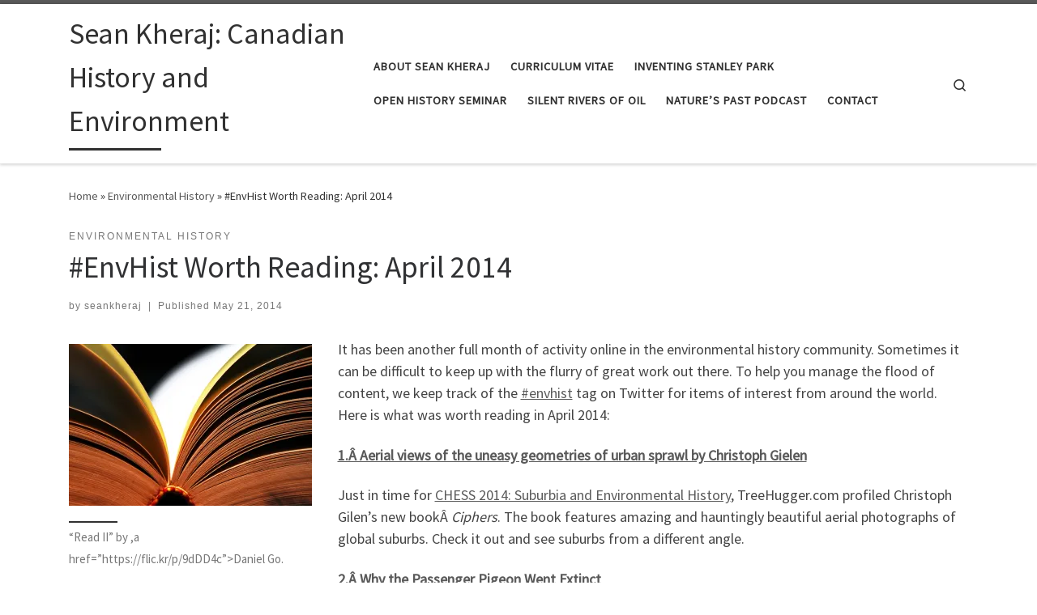

--- FILE ---
content_type: text/html; charset=UTF-8
request_url: https://www.seankheraj.com/envhist-worth-reading-april-2014/
body_size: 18332
content:
<!DOCTYPE html>
<!--[if IE 7]>
<html class="ie ie7" lang="en-US" prefix="og: http://ogp.me/ns# fb: http://ogp.me/ns/fb#">
<![endif]-->
<!--[if IE 8]>
<html class="ie ie8" lang="en-US" prefix="og: http://ogp.me/ns# fb: http://ogp.me/ns/fb#">
<![endif]-->
<!--[if !(IE 7) | !(IE 8)  ]><!-->
<html lang="en-US" prefix="og: http://ogp.me/ns# fb: http://ogp.me/ns/fb#" class="no-js">
<!--<![endif]-->
  <head>
  <meta charset="UTF-8" />
  <meta http-equiv="X-UA-Compatible" content="IE=EDGE" />
  <meta name="viewport" content="width=device-width, initial-scale=1.0" />
  <link rel="profile"  href="https://gmpg.org/xfn/11" />
  <link rel="pingback" href="https://www.seankheraj.com/xmlrpc.php" />
<script>(function(html){html.className = html.className.replace(/\bno-js\b/,'js')})(document.documentElement);</script>
<title>#EnvHist Worth Reading: April 2014 &#8211; Sean Kheraj: Canadian History and Environment</title>
<meta name='robots' content='max-image-preview:large' />
	<style>img:is([sizes="auto" i], [sizes^="auto," i]) { contain-intrinsic-size: 3000px 1500px }</style>
	<link rel='dns-prefetch' href='//secure.gravatar.com' />
<link rel='dns-prefetch' href='//stats.wp.com' />
<link rel='dns-prefetch' href='//v0.wordpress.com' />
<link rel='dns-prefetch' href='//jetpack.wordpress.com' />
<link rel='dns-prefetch' href='//s0.wp.com' />
<link rel='dns-prefetch' href='//public-api.wordpress.com' />
<link rel='dns-prefetch' href='//0.gravatar.com' />
<link rel='dns-prefetch' href='//1.gravatar.com' />
<link rel='dns-prefetch' href='//2.gravatar.com' />
<link rel='preconnect' href='//i0.wp.com' />
<link rel="alternate" type="application/rss+xml" title="Sean Kheraj: Canadian History and Environment &raquo; Feed" href="https://www.seankheraj.com/feed/" />
<link rel="alternate" type="application/rss+xml" title="Sean Kheraj: Canadian History and Environment &raquo; Comments Feed" href="https://www.seankheraj.com/comments/feed/" />
<link rel="alternate" type="application/rss+xml" title="Sean Kheraj: Canadian History and Environment &raquo; #EnvHist Worth Reading: April 2014 Comments Feed" href="https://www.seankheraj.com/envhist-worth-reading-april-2014/feed/" />
<script>
window._wpemojiSettings = {"baseUrl":"https:\/\/s.w.org\/images\/core\/emoji\/15.0.3\/72x72\/","ext":".png","svgUrl":"https:\/\/s.w.org\/images\/core\/emoji\/15.0.3\/svg\/","svgExt":".svg","source":{"concatemoji":"https:\/\/www.seankheraj.com\/wp-includes\/js\/wp-emoji-release.min.js?ver=6.7.4"}};
/*! This file is auto-generated */
!function(i,n){var o,s,e;function c(e){try{var t={supportTests:e,timestamp:(new Date).valueOf()};sessionStorage.setItem(o,JSON.stringify(t))}catch(e){}}function p(e,t,n){e.clearRect(0,0,e.canvas.width,e.canvas.height),e.fillText(t,0,0);var t=new Uint32Array(e.getImageData(0,0,e.canvas.width,e.canvas.height).data),r=(e.clearRect(0,0,e.canvas.width,e.canvas.height),e.fillText(n,0,0),new Uint32Array(e.getImageData(0,0,e.canvas.width,e.canvas.height).data));return t.every(function(e,t){return e===r[t]})}function u(e,t,n){switch(t){case"flag":return n(e,"\ud83c\udff3\ufe0f\u200d\u26a7\ufe0f","\ud83c\udff3\ufe0f\u200b\u26a7\ufe0f")?!1:!n(e,"\ud83c\uddfa\ud83c\uddf3","\ud83c\uddfa\u200b\ud83c\uddf3")&&!n(e,"\ud83c\udff4\udb40\udc67\udb40\udc62\udb40\udc65\udb40\udc6e\udb40\udc67\udb40\udc7f","\ud83c\udff4\u200b\udb40\udc67\u200b\udb40\udc62\u200b\udb40\udc65\u200b\udb40\udc6e\u200b\udb40\udc67\u200b\udb40\udc7f");case"emoji":return!n(e,"\ud83d\udc26\u200d\u2b1b","\ud83d\udc26\u200b\u2b1b")}return!1}function f(e,t,n){var r="undefined"!=typeof WorkerGlobalScope&&self instanceof WorkerGlobalScope?new OffscreenCanvas(300,150):i.createElement("canvas"),a=r.getContext("2d",{willReadFrequently:!0}),o=(a.textBaseline="top",a.font="600 32px Arial",{});return e.forEach(function(e){o[e]=t(a,e,n)}),o}function t(e){var t=i.createElement("script");t.src=e,t.defer=!0,i.head.appendChild(t)}"undefined"!=typeof Promise&&(o="wpEmojiSettingsSupports",s=["flag","emoji"],n.supports={everything:!0,everythingExceptFlag:!0},e=new Promise(function(e){i.addEventListener("DOMContentLoaded",e,{once:!0})}),new Promise(function(t){var n=function(){try{var e=JSON.parse(sessionStorage.getItem(o));if("object"==typeof e&&"number"==typeof e.timestamp&&(new Date).valueOf()<e.timestamp+604800&&"object"==typeof e.supportTests)return e.supportTests}catch(e){}return null}();if(!n){if("undefined"!=typeof Worker&&"undefined"!=typeof OffscreenCanvas&&"undefined"!=typeof URL&&URL.createObjectURL&&"undefined"!=typeof Blob)try{var e="postMessage("+f.toString()+"("+[JSON.stringify(s),u.toString(),p.toString()].join(",")+"));",r=new Blob([e],{type:"text/javascript"}),a=new Worker(URL.createObjectURL(r),{name:"wpTestEmojiSupports"});return void(a.onmessage=function(e){c(n=e.data),a.terminate(),t(n)})}catch(e){}c(n=f(s,u,p))}t(n)}).then(function(e){for(var t in e)n.supports[t]=e[t],n.supports.everything=n.supports.everything&&n.supports[t],"flag"!==t&&(n.supports.everythingExceptFlag=n.supports.everythingExceptFlag&&n.supports[t]);n.supports.everythingExceptFlag=n.supports.everythingExceptFlag&&!n.supports.flag,n.DOMReady=!1,n.readyCallback=function(){n.DOMReady=!0}}).then(function(){return e}).then(function(){var e;n.supports.everything||(n.readyCallback(),(e=n.source||{}).concatemoji?t(e.concatemoji):e.wpemoji&&e.twemoji&&(t(e.twemoji),t(e.wpemoji)))}))}((window,document),window._wpemojiSettings);
</script>
<link rel='stylesheet' id='jetpack_related-posts-css' href='https://www.seankheraj.com/wp-content/plugins/jetpack/modules/related-posts/related-posts.css?ver=20240116' media='all' />
<style id='wp-emoji-styles-inline-css'>

	img.wp-smiley, img.emoji {
		display: inline !important;
		border: none !important;
		box-shadow: none !important;
		height: 1em !important;
		width: 1em !important;
		margin: 0 0.07em !important;
		vertical-align: -0.1em !important;
		background: none !important;
		padding: 0 !important;
	}
</style>
<link rel='stylesheet' id='wp-block-library-css' href='https://www.seankheraj.com/wp-includes/css/dist/block-library/style.min.css?ver=6.7.4' media='all' />
<link rel='stylesheet' id='mediaelement-css' href='https://www.seankheraj.com/wp-includes/js/mediaelement/mediaelementplayer-legacy.min.css?ver=4.2.17' media='all' />
<link rel='stylesheet' id='wp-mediaelement-css' href='https://www.seankheraj.com/wp-includes/js/mediaelement/wp-mediaelement.min.css?ver=6.7.4' media='all' />
<style id='jetpack-sharing-buttons-style-inline-css'>
.jetpack-sharing-buttons__services-list{display:flex;flex-direction:row;flex-wrap:wrap;gap:0;list-style-type:none;margin:5px;padding:0}.jetpack-sharing-buttons__services-list.has-small-icon-size{font-size:12px}.jetpack-sharing-buttons__services-list.has-normal-icon-size{font-size:16px}.jetpack-sharing-buttons__services-list.has-large-icon-size{font-size:24px}.jetpack-sharing-buttons__services-list.has-huge-icon-size{font-size:36px}@media print{.jetpack-sharing-buttons__services-list{display:none!important}}.editor-styles-wrapper .wp-block-jetpack-sharing-buttons{gap:0;padding-inline-start:0}ul.jetpack-sharing-buttons__services-list.has-background{padding:1.25em 2.375em}
</style>
<style id='classic-theme-styles-inline-css'>
/*! This file is auto-generated */
.wp-block-button__link{color:#fff;background-color:#32373c;border-radius:9999px;box-shadow:none;text-decoration:none;padding:calc(.667em + 2px) calc(1.333em + 2px);font-size:1.125em}.wp-block-file__button{background:#32373c;color:#fff;text-decoration:none}
</style>
<style id='global-styles-inline-css'>
:root{--wp--preset--aspect-ratio--square: 1;--wp--preset--aspect-ratio--4-3: 4/3;--wp--preset--aspect-ratio--3-4: 3/4;--wp--preset--aspect-ratio--3-2: 3/2;--wp--preset--aspect-ratio--2-3: 2/3;--wp--preset--aspect-ratio--16-9: 16/9;--wp--preset--aspect-ratio--9-16: 9/16;--wp--preset--color--black: #000000;--wp--preset--color--cyan-bluish-gray: #abb8c3;--wp--preset--color--white: #ffffff;--wp--preset--color--pale-pink: #f78da7;--wp--preset--color--vivid-red: #cf2e2e;--wp--preset--color--luminous-vivid-orange: #ff6900;--wp--preset--color--luminous-vivid-amber: #fcb900;--wp--preset--color--light-green-cyan: #7bdcb5;--wp--preset--color--vivid-green-cyan: #00d084;--wp--preset--color--pale-cyan-blue: #8ed1fc;--wp--preset--color--vivid-cyan-blue: #0693e3;--wp--preset--color--vivid-purple: #9b51e0;--wp--preset--gradient--vivid-cyan-blue-to-vivid-purple: linear-gradient(135deg,rgba(6,147,227,1) 0%,rgb(155,81,224) 100%);--wp--preset--gradient--light-green-cyan-to-vivid-green-cyan: linear-gradient(135deg,rgb(122,220,180) 0%,rgb(0,208,130) 100%);--wp--preset--gradient--luminous-vivid-amber-to-luminous-vivid-orange: linear-gradient(135deg,rgba(252,185,0,1) 0%,rgba(255,105,0,1) 100%);--wp--preset--gradient--luminous-vivid-orange-to-vivid-red: linear-gradient(135deg,rgba(255,105,0,1) 0%,rgb(207,46,46) 100%);--wp--preset--gradient--very-light-gray-to-cyan-bluish-gray: linear-gradient(135deg,rgb(238,238,238) 0%,rgb(169,184,195) 100%);--wp--preset--gradient--cool-to-warm-spectrum: linear-gradient(135deg,rgb(74,234,220) 0%,rgb(151,120,209) 20%,rgb(207,42,186) 40%,rgb(238,44,130) 60%,rgb(251,105,98) 80%,rgb(254,248,76) 100%);--wp--preset--gradient--blush-light-purple: linear-gradient(135deg,rgb(255,206,236) 0%,rgb(152,150,240) 100%);--wp--preset--gradient--blush-bordeaux: linear-gradient(135deg,rgb(254,205,165) 0%,rgb(254,45,45) 50%,rgb(107,0,62) 100%);--wp--preset--gradient--luminous-dusk: linear-gradient(135deg,rgb(255,203,112) 0%,rgb(199,81,192) 50%,rgb(65,88,208) 100%);--wp--preset--gradient--pale-ocean: linear-gradient(135deg,rgb(255,245,203) 0%,rgb(182,227,212) 50%,rgb(51,167,181) 100%);--wp--preset--gradient--electric-grass: linear-gradient(135deg,rgb(202,248,128) 0%,rgb(113,206,126) 100%);--wp--preset--gradient--midnight: linear-gradient(135deg,rgb(2,3,129) 0%,rgb(40,116,252) 100%);--wp--preset--font-size--small: 13px;--wp--preset--font-size--medium: 20px;--wp--preset--font-size--large: 36px;--wp--preset--font-size--x-large: 42px;--wp--preset--spacing--20: 0.44rem;--wp--preset--spacing--30: 0.67rem;--wp--preset--spacing--40: 1rem;--wp--preset--spacing--50: 1.5rem;--wp--preset--spacing--60: 2.25rem;--wp--preset--spacing--70: 3.38rem;--wp--preset--spacing--80: 5.06rem;--wp--preset--shadow--natural: 6px 6px 9px rgba(0, 0, 0, 0.2);--wp--preset--shadow--deep: 12px 12px 50px rgba(0, 0, 0, 0.4);--wp--preset--shadow--sharp: 6px 6px 0px rgba(0, 0, 0, 0.2);--wp--preset--shadow--outlined: 6px 6px 0px -3px rgba(255, 255, 255, 1), 6px 6px rgba(0, 0, 0, 1);--wp--preset--shadow--crisp: 6px 6px 0px rgba(0, 0, 0, 1);}:where(.is-layout-flex){gap: 0.5em;}:where(.is-layout-grid){gap: 0.5em;}body .is-layout-flex{display: flex;}.is-layout-flex{flex-wrap: wrap;align-items: center;}.is-layout-flex > :is(*, div){margin: 0;}body .is-layout-grid{display: grid;}.is-layout-grid > :is(*, div){margin: 0;}:where(.wp-block-columns.is-layout-flex){gap: 2em;}:where(.wp-block-columns.is-layout-grid){gap: 2em;}:where(.wp-block-post-template.is-layout-flex){gap: 1.25em;}:where(.wp-block-post-template.is-layout-grid){gap: 1.25em;}.has-black-color{color: var(--wp--preset--color--black) !important;}.has-cyan-bluish-gray-color{color: var(--wp--preset--color--cyan-bluish-gray) !important;}.has-white-color{color: var(--wp--preset--color--white) !important;}.has-pale-pink-color{color: var(--wp--preset--color--pale-pink) !important;}.has-vivid-red-color{color: var(--wp--preset--color--vivid-red) !important;}.has-luminous-vivid-orange-color{color: var(--wp--preset--color--luminous-vivid-orange) !important;}.has-luminous-vivid-amber-color{color: var(--wp--preset--color--luminous-vivid-amber) !important;}.has-light-green-cyan-color{color: var(--wp--preset--color--light-green-cyan) !important;}.has-vivid-green-cyan-color{color: var(--wp--preset--color--vivid-green-cyan) !important;}.has-pale-cyan-blue-color{color: var(--wp--preset--color--pale-cyan-blue) !important;}.has-vivid-cyan-blue-color{color: var(--wp--preset--color--vivid-cyan-blue) !important;}.has-vivid-purple-color{color: var(--wp--preset--color--vivid-purple) !important;}.has-black-background-color{background-color: var(--wp--preset--color--black) !important;}.has-cyan-bluish-gray-background-color{background-color: var(--wp--preset--color--cyan-bluish-gray) !important;}.has-white-background-color{background-color: var(--wp--preset--color--white) !important;}.has-pale-pink-background-color{background-color: var(--wp--preset--color--pale-pink) !important;}.has-vivid-red-background-color{background-color: var(--wp--preset--color--vivid-red) !important;}.has-luminous-vivid-orange-background-color{background-color: var(--wp--preset--color--luminous-vivid-orange) !important;}.has-luminous-vivid-amber-background-color{background-color: var(--wp--preset--color--luminous-vivid-amber) !important;}.has-light-green-cyan-background-color{background-color: var(--wp--preset--color--light-green-cyan) !important;}.has-vivid-green-cyan-background-color{background-color: var(--wp--preset--color--vivid-green-cyan) !important;}.has-pale-cyan-blue-background-color{background-color: var(--wp--preset--color--pale-cyan-blue) !important;}.has-vivid-cyan-blue-background-color{background-color: var(--wp--preset--color--vivid-cyan-blue) !important;}.has-vivid-purple-background-color{background-color: var(--wp--preset--color--vivid-purple) !important;}.has-black-border-color{border-color: var(--wp--preset--color--black) !important;}.has-cyan-bluish-gray-border-color{border-color: var(--wp--preset--color--cyan-bluish-gray) !important;}.has-white-border-color{border-color: var(--wp--preset--color--white) !important;}.has-pale-pink-border-color{border-color: var(--wp--preset--color--pale-pink) !important;}.has-vivid-red-border-color{border-color: var(--wp--preset--color--vivid-red) !important;}.has-luminous-vivid-orange-border-color{border-color: var(--wp--preset--color--luminous-vivid-orange) !important;}.has-luminous-vivid-amber-border-color{border-color: var(--wp--preset--color--luminous-vivid-amber) !important;}.has-light-green-cyan-border-color{border-color: var(--wp--preset--color--light-green-cyan) !important;}.has-vivid-green-cyan-border-color{border-color: var(--wp--preset--color--vivid-green-cyan) !important;}.has-pale-cyan-blue-border-color{border-color: var(--wp--preset--color--pale-cyan-blue) !important;}.has-vivid-cyan-blue-border-color{border-color: var(--wp--preset--color--vivid-cyan-blue) !important;}.has-vivid-purple-border-color{border-color: var(--wp--preset--color--vivid-purple) !important;}.has-vivid-cyan-blue-to-vivid-purple-gradient-background{background: var(--wp--preset--gradient--vivid-cyan-blue-to-vivid-purple) !important;}.has-light-green-cyan-to-vivid-green-cyan-gradient-background{background: var(--wp--preset--gradient--light-green-cyan-to-vivid-green-cyan) !important;}.has-luminous-vivid-amber-to-luminous-vivid-orange-gradient-background{background: var(--wp--preset--gradient--luminous-vivid-amber-to-luminous-vivid-orange) !important;}.has-luminous-vivid-orange-to-vivid-red-gradient-background{background: var(--wp--preset--gradient--luminous-vivid-orange-to-vivid-red) !important;}.has-very-light-gray-to-cyan-bluish-gray-gradient-background{background: var(--wp--preset--gradient--very-light-gray-to-cyan-bluish-gray) !important;}.has-cool-to-warm-spectrum-gradient-background{background: var(--wp--preset--gradient--cool-to-warm-spectrum) !important;}.has-blush-light-purple-gradient-background{background: var(--wp--preset--gradient--blush-light-purple) !important;}.has-blush-bordeaux-gradient-background{background: var(--wp--preset--gradient--blush-bordeaux) !important;}.has-luminous-dusk-gradient-background{background: var(--wp--preset--gradient--luminous-dusk) !important;}.has-pale-ocean-gradient-background{background: var(--wp--preset--gradient--pale-ocean) !important;}.has-electric-grass-gradient-background{background: var(--wp--preset--gradient--electric-grass) !important;}.has-midnight-gradient-background{background: var(--wp--preset--gradient--midnight) !important;}.has-small-font-size{font-size: var(--wp--preset--font-size--small) !important;}.has-medium-font-size{font-size: var(--wp--preset--font-size--medium) !important;}.has-large-font-size{font-size: var(--wp--preset--font-size--large) !important;}.has-x-large-font-size{font-size: var(--wp--preset--font-size--x-large) !important;}
:where(.wp-block-post-template.is-layout-flex){gap: 1.25em;}:where(.wp-block-post-template.is-layout-grid){gap: 1.25em;}
:where(.wp-block-columns.is-layout-flex){gap: 2em;}:where(.wp-block-columns.is-layout-grid){gap: 2em;}
:root :where(.wp-block-pullquote){font-size: 1.5em;line-height: 1.6;}
</style>
<link rel='stylesheet' id='customizr-main-css' href='https://www.seankheraj.com/wp-content/themes/customizr/assets/front/css/style.min.css?ver=4.4.20' media='all' />
<style id='customizr-main-inline-css'>

.tc-header.border-top { border-top-width: 5px; border-top-style: solid }
#czr-push-footer { display: none; visibility: hidden; }
        .czr-sticky-footer #czr-push-footer.sticky-footer-enabled { display: block; }
        
</style>
<link rel='stylesheet' id='sharedaddy-css' href='https://www.seankheraj.com/wp-content/plugins/jetpack/modules/sharedaddy/sharing.css?ver=14.1' media='all' />
<link rel='stylesheet' id='social-logos-css' href='https://www.seankheraj.com/wp-content/plugins/jetpack/_inc/social-logos/social-logos.min.css?ver=14.1' media='all' />
<script id="jetpack_related-posts-js-extra">
var related_posts_js_options = {"post_heading":"h4"};
</script>
<script src="https://www.seankheraj.com/wp-content/plugins/jetpack/_inc/build/related-posts/related-posts.min.js?ver=20240116" id="jetpack_related-posts-js"></script>
<script src="https://www.seankheraj.com/wp-includes/js/jquery/jquery.min.js?ver=3.7.1" id="jquery-core-js"></script>
<script src="https://www.seankheraj.com/wp-includes/js/jquery/jquery-migrate.min.js?ver=3.4.1" id="jquery-migrate-js"></script>
<script src="https://www.seankheraj.com/wp-content/themes/customizr/assets/front/js/libs/modernizr.min.js?ver=4.4.20" id="modernizr-js"></script>
<script src="https://www.seankheraj.com/wp-includes/js/underscore.min.js?ver=1.13.7" id="underscore-js"></script>
<script id="tc-scripts-js-extra">
var CZRParams = {"assetsPath":"https:\/\/www.seankheraj.com\/wp-content\/themes\/customizr\/assets\/front\/","mainScriptUrl":"https:\/\/www.seankheraj.com\/wp-content\/themes\/customizr\/assets\/front\/js\/tc-scripts.min.js?4.4.20","deferFontAwesome":"1","fontAwesomeUrl":"https:\/\/www.seankheraj.com\/wp-content\/themes\/customizr\/assets\/shared\/fonts\/fa\/css\/fontawesome-all.min.css?4.4.20","_disabled":[],"centerSliderImg":"1","isLightBoxEnabled":"1","SmoothScroll":{"Enabled":true,"Options":{"touchpadSupport":false}},"isAnchorScrollEnabled":"","anchorSmoothScrollExclude":{"simple":["[class*=edd]",".carousel-control","[data-toggle=\"modal\"]","[data-toggle=\"dropdown\"]","[data-toggle=\"czr-dropdown\"]","[data-toggle=\"tooltip\"]","[data-toggle=\"popover\"]","[data-toggle=\"collapse\"]","[data-toggle=\"czr-collapse\"]","[data-toggle=\"tab\"]","[data-toggle=\"pill\"]","[data-toggle=\"czr-pill\"]","[class*=upme]","[class*=um-]"],"deep":{"classes":[],"ids":[]}},"timerOnScrollAllBrowsers":"1","centerAllImg":"1","HasComments":"","LoadModernizr":"1","stickyHeader":"","extLinksStyle":"","extLinksTargetExt":"","extLinksSkipSelectors":{"classes":["btn","button"],"ids":[]},"dropcapEnabled":"","dropcapWhere":{"post":"","page":""},"dropcapMinWords":"","dropcapSkipSelectors":{"tags":["IMG","IFRAME","H1","H2","H3","H4","H5","H6","BLOCKQUOTE","UL","OL"],"classes":["btn"],"id":[]},"imgSmartLoadEnabled":"","imgSmartLoadOpts":{"parentSelectors":["[class*=grid-container], .article-container",".__before_main_wrapper",".widget-front",".post-related-articles",".tc-singular-thumbnail-wrapper",".sek-module-inner"],"opts":{"excludeImg":[".tc-holder-img"]}},"imgSmartLoadsForSliders":"1","pluginCompats":[],"isWPMobile":"","menuStickyUserSettings":{"desktop":"stick_up","mobile":"stick_up"},"adminAjaxUrl":"https:\/\/www.seankheraj.com\/wp-admin\/admin-ajax.php","ajaxUrl":"https:\/\/www.seankheraj.com\/?czrajax=1","frontNonce":{"id":"CZRFrontNonce","handle":"551f85ee73"},"isDevMode":"","isModernStyle":"1","i18n":{"Permanently dismiss":"Permanently dismiss"},"frontNotifications":{"welcome":{"enabled":false,"content":"","dismissAction":"dismiss_welcome_note_front"}},"preloadGfonts":"1","googleFonts":"Source+Sans+Pro","version":"4.4.20"};
</script>
<script src="https://www.seankheraj.com/wp-content/themes/customizr/assets/front/js/tc-scripts.min.js?ver=4.4.20" id="tc-scripts-js" defer></script>
<link rel="https://api.w.org/" href="https://www.seankheraj.com/wp-json/" /><link rel="alternate" title="JSON" type="application/json" href="https://www.seankheraj.com/wp-json/wp/v2/posts/1680" /><link rel="EditURI" type="application/rsd+xml" title="RSD" href="https://www.seankheraj.com/xmlrpc.php?rsd" />
<meta name="generator" content="WordPress 6.7.4" />
<link rel="canonical" href="https://www.seankheraj.com/envhist-worth-reading-april-2014/" />
<link rel='shortlink' href='https://wp.me/pYHN8-r6' />
<link rel="alternate" title="oEmbed (JSON)" type="application/json+oembed" href="https://www.seankheraj.com/wp-json/oembed/1.0/embed?url=https%3A%2F%2Fwww.seankheraj.com%2Fenvhist-worth-reading-april-2014%2F" />
<link rel="alternate" title="oEmbed (XML)" type="text/xml+oembed" href="https://www.seankheraj.com/wp-json/oembed/1.0/embed?url=https%3A%2F%2Fwww.seankheraj.com%2Fenvhist-worth-reading-april-2014%2F&#038;format=xml" />
	<style>img#wpstats{display:none}</style>
		              <link rel="preload" as="font" type="font/woff2" href="https://www.seankheraj.com/wp-content/themes/customizr/assets/shared/fonts/customizr/customizr.woff2?128396981" crossorigin="anonymous"/>
            
<!-- START - Open Graph and Twitter Card Tags 3.3.3 -->
 <!-- Facebook Open Graph -->
  <meta property="og:locale" content="en_US"/>
  <meta property="og:site_name" content="Sean Kheraj: Canadian History and Environment"/>
  <meta property="og:title" content="#EnvHist Worth Reading: April 2014"/>
  <meta property="og:url" content="https://www.seankheraj.com/envhist-worth-reading-april-2014/"/>
  <meta property="og:type" content="article"/>
  <meta property="og:description" content="It has been another full month of activity online in the environmental history community. Sometimes it can be difficult to keep up with the flurry of great work out there. To help you manage the flood of content, we keep track of the #envhist tag on Twitter for items of interest from around the worl"/>
  <meta property="article:published_time" content="2014-05-21T09:00:31-04:00"/>
  <meta property="article:modified_time" content="2014-05-21T09:00:31-04:00" />
  <meta property="og:updated_time" content="2014-05-21T09:00:31-04:00" />
  <meta property="article:section" content="Environmental History"/>
 <!-- Google+ / Schema.org -->
  <meta itemprop="name" content="#EnvHist Worth Reading: April 2014"/>
  <meta itemprop="headline" content="#EnvHist Worth Reading: April 2014"/>
  <meta itemprop="description" content="It has been another full month of activity online in the environmental history community. Sometimes it can be difficult to keep up with the flurry of great work out there. To help you manage the flood of content, we keep track of the #envhist tag on Twitter for items of interest from around the worl"/>
  <meta itemprop="datePublished" content="2014-05-21"/>
  <meta itemprop="dateModified" content="2014-05-21T09:00:31-04:00" />
  <meta itemprop="author" content="seankheraj"/>
  <!--<meta itemprop="publisher" content="Sean Kheraj: Canadian History and Environment"/>--> <!-- To solve: The attribute publisher.itemtype has an invalid value -->
 <!-- Twitter Cards -->
  <meta name="twitter:title" content="#EnvHist Worth Reading: April 2014"/>
  <meta name="twitter:url" content="https://www.seankheraj.com/envhist-worth-reading-april-2014/"/>
  <meta name="twitter:description" content="It has been another full month of activity online in the environmental history community. Sometimes it can be difficult to keep up with the flurry of great work out there. To help you manage the flood of content, we keep track of the #envhist tag on Twitter for items of interest from around the worl"/>
  <meta name="twitter:card" content="summary_large_image"/>
 <!-- SEO -->
 <!-- Misc. tags -->
 <!-- is_singular -->
<!-- END - Open Graph and Twitter Card Tags 3.3.3 -->
	
</head>

  <body class="post-template-default single single-post postid-1680 single-format-standard wp-embed-responsive czr-link-hover-underline header-skin-light footer-skin-dark czr-no-sidebar tc-center-images czr-full-layout customizr-4-4-20 czr-sticky-footer">
          <a class="screen-reader-text skip-link" href="#content">Skip to content</a>
    
    
    <div id="tc-page-wrap" class="">

      <header class="tpnav-header__header tc-header sl-logo_left sticky-brand-shrink-on sticky-transparent border-top czr-submenu-fade czr-submenu-move" >
        <div class="primary-navbar__wrapper d-none d-lg-block has-horizontal-menu desktop-sticky" >
  <div class="container">
    <div class="row align-items-center flex-row primary-navbar__row">
      <div class="branding__container col col-auto" >
  <div class="branding align-items-center flex-column ">
    <div class="branding-row d-flex flex-row align-items-center align-self-start">
      <span class="navbar-brand col-auto " >
    <a class="navbar-brand-sitename  czr-underline" href="https://www.seankheraj.com/">
    <span>Sean Kheraj: Canadian History and Environment</span>
  </a>
</span>
      </div>
      </div>
</div>
      <div class="primary-nav__container justify-content-lg-around col col-lg-auto flex-lg-column" >
  <div class="primary-nav__wrapper flex-lg-row align-items-center justify-content-end">
              <nav class="primary-nav__nav col" id="primary-nav">
          <div class="nav__menu-wrapper primary-nav__menu-wrapper justify-content-end czr-open-on-hover" >
<ul id="main-menu" class="primary-nav__menu regular-nav nav__menu nav"><li id="menu-item-1489" class="menu-item menu-item-type-post_type menu-item-object-page menu-item-1489"><a href="https://www.seankheraj.com/about/" class="nav__link"><span class="nav__title">About Sean Kheraj</span></a></li>
<li id="menu-item-1742" class="menu-item menu-item-type-post_type menu-item-object-page menu-item-1742"><a href="https://www.seankheraj.com/ciriculum-vitae/" class="nav__link"><span class="nav__title">Curriculum Vitae</span></a></li>
<li id="menu-item-1484" class="menu-item menu-item-type-custom menu-item-object-custom menu-item-1484"><a href="http://inventingstanleypark.com" class="nav__link"><span class="nav__title">Inventing Stanley Park</span></a></li>
<li id="menu-item-2154" class="menu-item menu-item-type-custom menu-item-object-custom menu-item-2154"><a href="https://openhistoryseminar.com/" class="nav__link"><span class="nav__title">Open History Seminar</span></a></li>
<li id="menu-item-2040" class="menu-item menu-item-type-custom menu-item-object-custom menu-item-2040"><a href="https://niche-canada.org/silentrivers/" class="nav__link"><span class="nav__title">Silent Rivers of Oil</span></a></li>
<li id="menu-item-1850" class="menu-item menu-item-type-custom menu-item-object-custom menu-item-1850"><a href="http://niche-canada.org/naturespast/" class="nav__link"><span class="nav__title">Nature&#8217;s Past Podcast</span></a></li>
<li id="menu-item-1751" class="menu-item menu-item-type-post_type menu-item-object-page menu-item-1751"><a href="https://www.seankheraj.com/contact/" class="nav__link"><span class="nav__title">Contact</span></a></li>
</ul></div>        </nav>
    <div class="primary-nav__utils nav__utils col-auto" >
    <ul class="nav utils flex-row flex-nowrap regular-nav">
      <li class="nav__search " >
  <a href="#" class="search-toggle_btn icn-search czr-overlay-toggle_btn"  aria-expanded="false"><span class="sr-only">Search</span></a>
        <div class="czr-search-expand">
      <div class="czr-search-expand-inner"><div class="search-form__container " >
  <form action="https://www.seankheraj.com/" method="get" class="czr-form search-form">
    <div class="form-group czr-focus">
            <label for="s-696b99893e0ee" id="lsearch-696b99893e0ee">
        <span class="screen-reader-text">Search</span>
        <input id="s-696b99893e0ee" class="form-control czr-search-field" name="s" type="search" value="" aria-describedby="lsearch-696b99893e0ee" placeholder="Search &hellip;">
      </label>
      <button type="submit" class="button"><i class="icn-search"></i><span class="screen-reader-text">Search &hellip;</span></button>
    </div>
  </form>
</div></div>
    </div>
    </li>
    </ul>
</div>  </div>
</div>
    </div>
  </div>
</div>    <div class="mobile-navbar__wrapper d-lg-none mobile-sticky" >
    <div class="branding__container justify-content-between align-items-center container" >
  <div class="branding flex-column">
    <div class="branding-row d-flex align-self-start flex-row align-items-center">
      <span class="navbar-brand col-auto " >
    <a class="navbar-brand-sitename  czr-underline" href="https://www.seankheraj.com/">
    <span>Sean Kheraj: Canadian History and Environment</span>
  </a>
</span>
    </div>
      </div>
  <div class="mobile-utils__wrapper nav__utils regular-nav">
    <ul class="nav utils row flex-row flex-nowrap">
      <li class="nav__search " >
  <a href="#" class="search-toggle_btn icn-search czr-dropdown" data-aria-haspopup="true" aria-expanded="false"><span class="sr-only">Search</span></a>
        <div class="czr-search-expand">
      <div class="czr-search-expand-inner"><div class="search-form__container " >
  <form action="https://www.seankheraj.com/" method="get" class="czr-form search-form">
    <div class="form-group czr-focus">
            <label for="s-696b99893e39d" id="lsearch-696b99893e39d">
        <span class="screen-reader-text">Search</span>
        <input id="s-696b99893e39d" class="form-control czr-search-field" name="s" type="search" value="" aria-describedby="lsearch-696b99893e39d" placeholder="Search &hellip;">
      </label>
      <button type="submit" class="button"><i class="icn-search"></i><span class="screen-reader-text">Search &hellip;</span></button>
    </div>
  </form>
</div></div>
    </div>
        <ul class="dropdown-menu czr-dropdown-menu">
      <li class="header-search__container container">
  <div class="search-form__container " >
  <form action="https://www.seankheraj.com/" method="get" class="czr-form search-form">
    <div class="form-group czr-focus">
            <label for="s-696b99893e459" id="lsearch-696b99893e459">
        <span class="screen-reader-text">Search</span>
        <input id="s-696b99893e459" class="form-control czr-search-field" name="s" type="search" value="" aria-describedby="lsearch-696b99893e459" placeholder="Search &hellip;">
      </label>
      <button type="submit" class="button"><i class="icn-search"></i><span class="screen-reader-text">Search &hellip;</span></button>
    </div>
  </form>
</div></li>    </ul>
  </li>
<li class="hamburger-toggler__container " >
  <button class="ham-toggler-menu czr-collapsed" data-toggle="czr-collapse" data-target="#mobile-nav"><span class="ham__toggler-span-wrapper"><span class="line line-1"></span><span class="line line-2"></span><span class="line line-3"></span></span><span class="screen-reader-text">Menu</span></button>
</li>
    </ul>
  </div>
</div>
<div class="mobile-nav__container " >
   <nav class="mobile-nav__nav flex-column czr-collapse" id="mobile-nav">
      <div class="mobile-nav__inner container">
      <div class="nav__menu-wrapper mobile-nav__menu-wrapper czr-open-on-click" >
<ul id="mobile-nav-menu" class="mobile-nav__menu vertical-nav nav__menu flex-column nav"><li class="menu-item menu-item-type-post_type menu-item-object-page menu-item-1489"><a href="https://www.seankheraj.com/about/" class="nav__link"><span class="nav__title">About Sean Kheraj</span></a></li>
<li class="menu-item menu-item-type-post_type menu-item-object-page menu-item-1742"><a href="https://www.seankheraj.com/ciriculum-vitae/" class="nav__link"><span class="nav__title">Curriculum Vitae</span></a></li>
<li class="menu-item menu-item-type-custom menu-item-object-custom menu-item-1484"><a href="http://inventingstanleypark.com" class="nav__link"><span class="nav__title">Inventing Stanley Park</span></a></li>
<li class="menu-item menu-item-type-custom menu-item-object-custom menu-item-2154"><a href="https://openhistoryseminar.com/" class="nav__link"><span class="nav__title">Open History Seminar</span></a></li>
<li class="menu-item menu-item-type-custom menu-item-object-custom menu-item-2040"><a href="https://niche-canada.org/silentrivers/" class="nav__link"><span class="nav__title">Silent Rivers of Oil</span></a></li>
<li class="menu-item menu-item-type-custom menu-item-object-custom menu-item-1850"><a href="http://niche-canada.org/naturespast/" class="nav__link"><span class="nav__title">Nature&#8217;s Past Podcast</span></a></li>
<li class="menu-item menu-item-type-post_type menu-item-object-page menu-item-1751"><a href="https://www.seankheraj.com/contact/" class="nav__link"><span class="nav__title">Contact</span></a></li>
</ul></div>      </div>
  </nav>
</div></div></header>


  
    <div id="main-wrapper" class="section">

                      

          <div class="czr-hot-crumble container page-breadcrumbs" role="navigation" >
  <div class="row">
        <nav class="breadcrumbs col-12"><span class="trail-begin"><a href="https://www.seankheraj.com" title="Sean Kheraj: Canadian History and Environment" rel="home" class="trail-begin">Home</a></span> <span class="sep">&raquo;</span> <a href="https://www.seankheraj.com/category/environmental-history/" title="Environmental History">Environmental History</a> <span class="sep">&raquo;</span> <span class="trail-end">#EnvHist Worth Reading: April 2014</span></nav>  </div>
</div>
          <div class="container" role="main">

            
            <div class="flex-row row column-content-wrapper">

                
                <div id="content" class="col-12 article-container">

                  <article id="post-1680" class="post-1680 post type-post status-publish format-standard category-environmental-history czr-hentry" >
    <header class="entry-header " >
  <div class="entry-header-inner">
                <div class="tax__container post-info entry-meta">
          <a class="tax__link" href="https://www.seankheraj.com/category/environmental-history/" title="View all posts in Environmental History"> <span>Environmental History</span> </a>        </div>
        <h1 class="entry-title">#EnvHist Worth Reading: April 2014</h1>
        <div class="header-bottom">
      <div class="post-info">
                  <span class="entry-meta">
        <span class="author-meta">by <span class="author vcard"><span class="author_name"><a class="url fn n" href="https://www.seankheraj.com/author/seankheraj/" title="View all posts by seankheraj" rel="author">seankheraj</a></span></span></span><span class="v-separator">|</span>Published <a href="https://www.seankheraj.com/2014/05/21/" title="9:00 am" rel="bookmark"><time class="entry-date published updated" datetime="May 21, 2014">May 21, 2014</time></a></span>      </div>
    </div>
      </div>
</header>  <div class="post-entry tc-content-inner">
    <section class="post-content entry-content " >
            <div class="czr-wp-the-content">
        <figure id="attachment_1681" aria-describedby="caption-attachment-1681" style="width: 300px" class="wp-caption alignleft"><a href="https://i0.wp.com/www.seankheraj.com/wp-content/uploads/2014/05/AprilReading.jpg" data-lb-type="grouped-post"><img data-recalc-dims="1" fetchpriority="high" decoding="async" data-attachment-id="1681" data-permalink="https://www.seankheraj.com/envhist-worth-reading-april-2014/read-ii/" data-orig-file="https://i0.wp.com/www.seankheraj.com/wp-content/uploads/2014/05/AprilReading.jpg?fit=1024%2C683&amp;ssl=1" data-orig-size="1024,683" data-comments-opened="1" data-image-meta="{&quot;aperture&quot;:&quot;0&quot;,&quot;credit&quot;:&quot;Daniel Y. Go&quot;,&quot;camera&quot;:&quot;&quot;,&quot;caption&quot;:&quot;It&#039;s interesting to note that we often complain about our looks or our physical attributes and we would spend a fortune improving our looks but it&#039;s rare to hear ourselves complain about our mind\/brain and even rarer to see ourselves spending a fortune to improve our mind.  Let&#039;s develop the habit of reading. :)&quot;,&quot;created_timestamp&quot;:&quot;0&quot;,&quot;copyright&quot;:&quot;Please do not use my photos without my permission. Thanks and God bless =)&quot;,&quot;focal_length&quot;:&quot;0&quot;,&quot;iso&quot;:&quot;0&quot;,&quot;shutter_speed&quot;:&quot;0&quot;,&quot;title&quot;:&quot;Read II&quot;}" data-image-title="Read II" data-image-description="" data-image-caption="&lt;p&gt;&#8220;Read II&#8221; by ,a href=&#8221;https://flic.kr/p/9dDD4c&#8221;&gt;Daniel Go&lt;/a&gt;.&lt;/p&gt;
" data-medium-file="https://i0.wp.com/www.seankheraj.com/wp-content/uploads/2014/05/AprilReading.jpg?fit=300%2C200&amp;ssl=1" data-large-file="https://i0.wp.com/www.seankheraj.com/wp-content/uploads/2014/05/AprilReading.jpg?fit=1024%2C683&amp;ssl=1" class="wp-image-1681 size-medium" src="https://i0.wp.com/www.seankheraj.com/wp-content/uploads/2014/05/AprilReading.jpg?resize=300%2C200" alt="&quot;Read II&quot; by ,a href=&quot;https://flic.kr/p/9dDD4c&quot;&gt;Daniel Go." width="300" height="200" srcset="https://i0.wp.com/www.seankheraj.com/wp-content/uploads/2014/05/AprilReading.jpg?resize=300%2C200&amp;ssl=1 300w, https://i0.wp.com/www.seankheraj.com/wp-content/uploads/2014/05/AprilReading.jpg?w=1024&amp;ssl=1 1024w" sizes="(max-width: 300px) 100vw, 300px" /></a><figcaption id="caption-attachment-1681" class="wp-caption-text">&#8220;Read II&#8221; by ,a href=&#8221;https://flic.kr/p/9dDD4c&#8221;&gt;Daniel Go.</figcaption></figure>
<p>It has been another full month of activity online in the environmental history community. Sometimes it can be difficult to keep up with the flurry of great work out there. To help you manage the flood of content, we keep track of the <a href="https://twitter.com/hashtag/envhist?f=realtime" target="_blank">#envhist</a> tag on Twitter for items of interest from around the world. Here is what was worth reading in April 2014:</p>
<p><strong><a href="http://www.treehugger.com/urban-design/christoph-gielen-cipher-aerial-views-urban-sprawl.html" target="_blank">1.Â Aerial views of the uneasy geometries of urban sprawl by Christoph Gielen</a><a href="https://www.youtube.com/watch?v=0e5l6XPOuFc" target="_blank"><br />
</a></strong></p>
<p>Just in time for <a href="http://niche-canada.org/chess2014/" target="_blank">CHESS 2014: Suburbia and Environmental History</a>, TreeHugger.com profiled Christoph Gilen&#8217;s new bookÂ <em>Ciphers</em>. The book features amazing and hauntingly beautiful aerial photographs of global suburbs. Check it out and see suburbs from a different angle.</p>
<p><a href="http://www.audubonmagazine.org/articles/birds/why-passenger-pigeon-went-extinct#.U1KSeFarGcZ.twitter" target="_blank"><strong>2.Â Why the Passenger Pigeon Went Extinct</strong></a></p>
<p>AudubonMagazine.org published an excellent, lengthy piece on the history of the destruction of the Passenger Pigeon. Barry Yeoman traces the complicated, tragic history of this once abundant North American bird.</p>
<p><a href="http://muse.jhu.edu/journals/journal_of_canadian_studies/toc/jcs.47.3.html" target="_blank"><strong>3.Â <em>Journal of Canadian Studies</em> Special Issue on Environmental Studies</strong></a></p>
<p>Following an excellent conference at the University of British Columbia in 2012, Matthew Evenden has edited a selection of papers from that conference in this special issue ofÂ <em>Journal of Canadian Studies</em>. With the aim of moving beyond the &#8220;culture of nature&#8221; framework, the authors in this special issue examine a range of topics of relevance to bigger questions at the intersections of Canadian and environmental studies.</p>
<p><a href="http://www.commodityhistories.org/research/asbestos-communities" target="_blank"><strong>4. Asbestos Communities</strong></a></p>
<p>Professor Jessica van Horssen sits down for a recorded chat about her research on asbestos and Asbestos, QC on the Commodity Histories website. This is an insightful interview and provides great background on this fascinating research topic.</p>
<p><a href="http://envhis.oxfordjournals.org/content/19/2/282.short" target="_blank"><strong>5.Â <em>Environmental History</em> Climate Change</strong> <strong>Forum</strong></a></p>
<p>Perhaps the greatest environmental challenge of the twenty-first century, climate change looms large in the field of environmental history. Ten environmental historians offer short essays in this special forum on climate change. Like many of the other special forum issues ofÂ <em>Environmental History</em>, this one is certainly worth reading.</p>
<div class="sharedaddy sd-sharing-enabled"><div class="robots-nocontent sd-block sd-social sd-social-icon sd-sharing"><h3 class="sd-title">Share this:</h3><div class="sd-content"><ul><li class="share-twitter"><a rel="nofollow noopener noreferrer" data-shared="sharing-twitter-1680" class="share-twitter sd-button share-icon no-text" href="https://www.seankheraj.com/envhist-worth-reading-april-2014/?share=twitter" target="_blank" title="Click to share on Twitter" ><span></span><span class="sharing-screen-reader-text">Click to share on Twitter (Opens in new window)</span></a></li><li class="share-facebook"><a rel="nofollow noopener noreferrer" data-shared="sharing-facebook-1680" class="share-facebook sd-button share-icon no-text" href="https://www.seankheraj.com/envhist-worth-reading-april-2014/?share=facebook" target="_blank" title="Click to share on Facebook" ><span></span><span class="sharing-screen-reader-text">Click to share on Facebook (Opens in new window)</span></a></li><li class="share-end"></li></ul></div></div></div>
<div id='jp-relatedposts' class='jp-relatedposts' >
	<h3 class="jp-relatedposts-headline"><em>Related</em></h3>
</div>      </div>
      <footer class="post-footer clearfix">
                <div class="row entry-meta justify-content-between align-items-center">
                          </div>
      </footer>
    </section><!-- .entry-content -->
  </div><!-- .post-entry -->
  </article><section class="post-related-articles czr-carousel " id="related-posts-section" >
  <header class="row flex-row">
    <h3 class="related-posts_title col">You may also like</h3>
          <div class="related-posts_nav col col-auto">
        <span class="btn btn-skin-dark inverted czr-carousel-prev slider-control czr-carousel-control disabled icn-left-open-big" title="Previous related articles" tabindex="0"></span>
        <span class="btn btn-skin-dark inverted czr-carousel-next slider-control czr-carousel-control icn-right-open-big" title="Next related articles" tabindex="0"></span>
      </div>
      </header>
  <div class="row grid-container__square-mini carousel-inner">
  <article id="post-1701_related_posts" class="col-6 grid-item czr-related-post post-1701 post type-post status-publish format-standard category-digital-history category-environmental-history czr-hentry" >
  <div class="grid__item flex-wrap flex-lg-nowrap flex-row">
    <section class="tc-thumbnail entry-media__holder col-12 col-lg-6 czr__r-w1by1" >
  <div class="entry-media__wrapper czr__r-i js-centering">
        <a class="bg-link" rel="bookmark" href="https://www.seankheraj.com/discussing-online-digital-communication-at-second-world-congress-of-environmental-history/"></a>
  <img width="510" height="510" src="https://i0.wp.com/www.seankheraj.com/wp-content/uploads/2014/07/Guimaraes.jpg?resize=510%2C510&amp;ssl=1" class="attachment-tc-sq-thumb tc-thumb-type-attachment czr-img" alt="" decoding="async" loading="lazy" srcset="https://i0.wp.com/www.seankheraj.com/wp-content/uploads/2014/07/Guimaraes.jpg?resize=150%2C150&amp;ssl=1 150w, https://i0.wp.com/www.seankheraj.com/wp-content/uploads/2014/07/Guimaraes.jpg?resize=45%2C45&amp;ssl=1 45w, https://i0.wp.com/www.seankheraj.com/wp-content/uploads/2014/07/Guimaraes.jpg?resize=100%2C100&amp;ssl=1 100w, https://i0.wp.com/www.seankheraj.com/wp-content/uploads/2014/07/Guimaraes.jpg?zoom=2&amp;resize=510%2C510 1020w" sizes="auto, (max-width: 510px) 100vw, 510px" data-attachment-id="1702" data-permalink="https://www.seankheraj.com/discussing-online-digital-communication-at-second-world-congress-of-environmental-history/guimaraes-portugal-4/" data-orig-file="https://i0.wp.com/www.seankheraj.com/wp-content/uploads/2014/07/Guimaraes.jpg?fit=1024%2C768&amp;ssl=1" data-orig-size="1024,768" data-comments-opened="1" data-image-meta="{&quot;aperture&quot;:&quot;0&quot;,&quot;credit&quot;:&quot;&quot;,&quot;camera&quot;:&quot;&quot;,&quot;caption&quot;:&quot;&quot;,&quot;created_timestamp&quot;:&quot;0&quot;,&quot;copyright&quot;:&quot;&quot;,&quot;focal_length&quot;:&quot;0&quot;,&quot;iso&quot;:&quot;0&quot;,&quot;shutter_speed&quot;:&quot;0&quot;,&quot;title&quot;:&quot;Guimaraes Portugal-4&quot;}" data-image-title="Guimaraes Portugal-4" data-image-description="" data-image-caption="&lt;p&gt;&#8220;Guimaraes Portugal-4&#8221; by Fernando LÃ³pez&lt;/p&gt;
" data-medium-file="https://i0.wp.com/www.seankheraj.com/wp-content/uploads/2014/07/Guimaraes.jpg?fit=300%2C225&amp;ssl=1" data-large-file="https://i0.wp.com/www.seankheraj.com/wp-content/uploads/2014/07/Guimaraes.jpg?fit=1024%2C768&amp;ssl=1" /><div class="post-action btn btn-skin-dark-shaded inverted"><a href="https://www.seankheraj.com/wp-content/uploads/2014/07/Guimaraes.jpg" class="expand-img icn-expand"></a></div>  </div>
</section>      <section class="tc-content entry-content__holder col-12 col-lg-6 czr__r-w1by1">
        <div class="entry-content__wrapper">
        <header class="entry-header " >
  <div class="entry-header-inner ">
          <div class="entry-meta post-info">
          Published <a href="https://www.seankheraj.com/discussing-online-digital-communication-at-second-world-congress-of-environmental-history/" title="Permalink to:&nbsp;Discussing Online Digital Communication at Second World Congress of Environmental History" rel="bookmark"><time class="entry-date published updated" datetime="July 4, 2014">July 4, 2014</time></a>      </div>
              <h2 class="entry-title ">
      <a class="czr-title" href="https://www.seankheraj.com/discussing-online-digital-communication-at-second-world-congress-of-environmental-history/" rel="bookmark">Discussing Online Digital Communication at Second World Congress of Environmental History</a>
    </h2>
            </div>
</header><div class="tc-content-inner entry-summary"  >
            <div class="czr-wp-the-content">
              <p>Next week, I will be participating on a roundtable at the Second World Congress of Environmental History inÂ GuimarÃ£es, Portugal. Our roundtable is [&hellip;]</p>
          </div>
      </div>        </div>
      </section>
  </div>
</article><article id="post-1061_related_posts" class="col-6 grid-item czr-related-post post-1061 post type-post status-publish format-standard category-canadian-history category-canadian-studies category-eh category-environmental-history category-natures-past category-podcast czr-hentry" >
  <div class="grid__item flex-wrap flex-lg-nowrap flex-row">
    <section class="tc-thumbnail entry-media__holder col-12 col-lg-6 czr__r-w1by1" >
  <div class="entry-media__wrapper czr__r-i js-centering">
        <a class="bg-link" rel="bookmark" href="https://www.seankheraj.com/natures-past-canadian-environmental-history-podcast-episode-23-available/"></a>
  <img width="136" height="202" src="https://i0.wp.com/www.seankheraj.com/wp-content/uploads/2011/05/ehpluslogo.jpg?resize=136%2C202&amp;ssl=1" class="attachment-tc-sq-thumb tc-thumb-type-attachment czr-img" alt="" decoding="async" loading="lazy" data-attachment-id="1062" data-permalink="https://www.seankheraj.com/natures-past-canadian-environmental-history-podcast-episode-23-available/ehpluslogo/" data-orig-file="https://i0.wp.com/www.seankheraj.com/wp-content/uploads/2011/05/ehpluslogo.jpg?fit=136%2C202&amp;ssl=1" data-orig-size="136,202" data-comments-opened="1" data-image-meta="{&quot;aperture&quot;:&quot;0&quot;,&quot;credit&quot;:&quot;&quot;,&quot;camera&quot;:&quot;&quot;,&quot;caption&quot;:&quot;&quot;,&quot;created_timestamp&quot;:&quot;0&quot;,&quot;copyright&quot;:&quot;&quot;,&quot;focal_length&quot;:&quot;0&quot;,&quot;iso&quot;:&quot;0&quot;,&quot;shutter_speed&quot;:&quot;0&quot;,&quot;title&quot;:&quot;&quot;}" data-image-title="ehpluslogo" data-image-description="" data-image-caption="" data-medium-file="https://i0.wp.com/www.seankheraj.com/wp-content/uploads/2011/05/ehpluslogo.jpg?fit=136%2C202&amp;ssl=1" data-large-file="https://i0.wp.com/www.seankheraj.com/wp-content/uploads/2011/05/ehpluslogo.jpg?fit=136%2C202&amp;ssl=1" /><div class="post-action btn btn-skin-dark-shaded inverted"><a href="https://www.seankheraj.com/wp-content/uploads/2011/05/ehpluslogo.jpg" class="expand-img icn-expand"></a></div>  </div>
</section>      <section class="tc-content entry-content__holder col-12 col-lg-6 czr__r-w1by1">
        <div class="entry-content__wrapper">
        <header class="entry-header " >
  <div class="entry-header-inner ">
          <div class="entry-meta post-info">
          Published <a href="https://www.seankheraj.com/natures-past-canadian-environmental-history-podcast-episode-23-available/" title="Permalink to:&nbsp;Nature&#8217;s Past Canadian Environmental History Podcast Episode 23 Available" rel="bookmark"><time class="entry-date published updated" datetime="May 26, 2011">May 26, 2011</time></a>      </div>
              <h2 class="entry-title ">
      <a class="czr-title" href="https://www.seankheraj.com/natures-past-canadian-environmental-history-podcast-episode-23-available/" rel="bookmark">Nature&#8217;s Past Canadian Environmental History Podcast Episode 23 Available</a>
    </h2>
            </div>
</header><div class="tc-content-inner entry-summary"  >
            <div class="czr-wp-the-content">
              <p>Episode 23 The Next Chapter of Canadian Environmental History: May 26, 2011 [audio: http://niche-canada.org/files/sound/naturespast/natures-past23.mp3][29:33] At the end of April 2011, a group [&hellip;]</p>
          </div>
      </div>        </div>
      </section>
  </div>
</article><article id="post-1653_related_posts" class="col-6 grid-item czr-related-post post-1653 post type-post status-publish format-standard category-environmental-history category-melville-nelles-hoffman-lecture czr-hentry" >
  <div class="grid__item flex-wrap flex-lg-nowrap flex-row">
    <section class="tc-thumbnail entry-media__holder col-12 col-lg-6 czr__r-w1by1" >
  <div class="entry-media__wrapper czr__r-i js-centering">
        <a class="bg-link" rel="bookmark" href="https://www.seankheraj.com/2014-melville-nelles-hoffmann-lecture-in-environmental-history-peter-perdue/"></a>
  <img width="510" height="510" src="https://i0.wp.com/www.seankheraj.com/wp-content/uploads/2014/03/MNH2014Perdue.jpg?resize=510%2C510&amp;ssl=1" class="attachment-tc-sq-thumb tc-thumb-type-attachment czr-img" alt="" decoding="async" loading="lazy" srcset="https://i0.wp.com/www.seankheraj.com/wp-content/uploads/2014/03/MNH2014Perdue.jpg?resize=150%2C150&amp;ssl=1 150w, https://i0.wp.com/www.seankheraj.com/wp-content/uploads/2014/03/MNH2014Perdue.jpg?resize=45%2C45&amp;ssl=1 45w, https://i0.wp.com/www.seankheraj.com/wp-content/uploads/2014/03/MNH2014Perdue.jpg?resize=100%2C100&amp;ssl=1 100w" sizes="auto, (max-width: 510px) 100vw, 510px" data-attachment-id="1654" data-permalink="https://www.seankheraj.com/2014-melville-nelles-hoffmann-lecture-in-environmental-history-peter-perdue/mnh2014perdue/" data-orig-file="https://i0.wp.com/www.seankheraj.com/wp-content/uploads/2014/03/MNH2014Perdue.jpg?fit=794%2C1034&amp;ssl=1" data-orig-size="794,1034" data-comments-opened="1" data-image-meta="{&quot;aperture&quot;:&quot;0&quot;,&quot;credit&quot;:&quot;&quot;,&quot;camera&quot;:&quot;&quot;,&quot;caption&quot;:&quot;&quot;,&quot;created_timestamp&quot;:&quot;0&quot;,&quot;copyright&quot;:&quot;&quot;,&quot;focal_length&quot;:&quot;0&quot;,&quot;iso&quot;:&quot;0&quot;,&quot;shutter_speed&quot;:&quot;0&quot;,&quot;title&quot;:&quot;&quot;}" data-image-title="MNH2014Perdue" data-image-description="" data-image-caption="" data-medium-file="https://i0.wp.com/www.seankheraj.com/wp-content/uploads/2014/03/MNH2014Perdue.jpg?fit=230%2C300&amp;ssl=1" data-large-file="https://i0.wp.com/www.seankheraj.com/wp-content/uploads/2014/03/MNH2014Perdue.jpg?fit=786%2C1024&amp;ssl=1" /><div class="post-action btn btn-skin-dark-shaded inverted"><a href="https://www.seankheraj.com/wp-content/uploads/2014/03/MNH2014Perdue.jpg" class="expand-img icn-expand"></a></div>  </div>
</section>      <section class="tc-content entry-content__holder col-12 col-lg-6 czr__r-w1by1">
        <div class="entry-content__wrapper">
        <header class="entry-header " >
  <div class="entry-header-inner ">
          <div class="entry-meta post-info">
          Published <a href="https://www.seankheraj.com/2014-melville-nelles-hoffmann-lecture-in-environmental-history-peter-perdue/" title="Permalink to:&nbsp;2014 Melville-Nelles-Hoffmann Lecture in Environmental History: Peter Perdue" rel="bookmark"><time class="entry-date published updated" datetime="March 12, 2014">March 12, 2014</time></a>      </div>
              <h2 class="entry-title ">
      <a class="czr-title" href="https://www.seankheraj.com/2014-melville-nelles-hoffmann-lecture-in-environmental-history-peter-perdue/" rel="bookmark">2014 Melville-Nelles-Hoffmann Lecture in Environmental History: Peter Perdue</a>
    </h2>
            </div>
</header><div class="tc-content-inner entry-summary"  >
            <div class="czr-wp-the-content">
              <p>On Wednesday, March 19, the Department of History at York University will host the 2014 Melville-Nelles-Hoffmann Lecture in Environmental History. This annual [&hellip;]</p>
          </div>
      </div>        </div>
      </section>
  </div>
</article><article id="post-1208_related_posts" class="col-6 grid-item czr-related-post post-1208 post type-post status-publish format-standard category-canadian-history category-canadian-studies category-environmental-history category-melville-nelles-hoffman-lecture category-transforming-canada-series czr-hentry" >
  <div class="grid__item flex-wrap flex-lg-nowrap flex-row">
    <section class="tc-thumbnail entry-media__holder col-12 col-lg-6 czr__r-w1by1" >
  <div class="entry-media__wrapper czr__r-i js-centering">
        <a class="bg-link" rel="bookmark" href="https://www.seankheraj.com/environmental-history-week-at-york-university/"></a>
  <img width="510" height="510" src="https://i0.wp.com/www.seankheraj.com/wp-content/uploads/2012/03/McCann-Poster.jpg?resize=510%2C510&amp;ssl=1" class="attachment-tc-sq-thumb tc-thumb-type-attachment czr-img" alt="" decoding="async" loading="lazy" data-attachment-id="1210" data-permalink="https://www.seankheraj.com/environmental-history-week-at-york-university/mccann-poster/" data-orig-file="https://i0.wp.com/www.seankheraj.com/wp-content/uploads/2012/03/McCann-Poster.jpg?fit=605%2C803&amp;ssl=1" data-orig-size="605,803" data-comments-opened="1" data-image-meta="{&quot;aperture&quot;:&quot;0&quot;,&quot;credit&quot;:&quot;&quot;,&quot;camera&quot;:&quot;&quot;,&quot;caption&quot;:&quot;&quot;,&quot;created_timestamp&quot;:&quot;0&quot;,&quot;copyright&quot;:&quot;&quot;,&quot;focal_length&quot;:&quot;0&quot;,&quot;iso&quot;:&quot;0&quot;,&quot;shutter_speed&quot;:&quot;0&quot;,&quot;title&quot;:&quot;&quot;}" data-image-title="McCann Poster" data-image-description="" data-image-caption="" data-medium-file="https://i0.wp.com/www.seankheraj.com/wp-content/uploads/2012/03/McCann-Poster.jpg?fit=226%2C300&amp;ssl=1" data-large-file="https://i0.wp.com/www.seankheraj.com/wp-content/uploads/2012/03/McCann-Poster.jpg?fit=605%2C803&amp;ssl=1" /><div class="post-action btn btn-skin-dark-shaded inverted"><a href="https://www.seankheraj.com/wp-content/uploads/2012/03/McCann-Poster.jpg" class="expand-img icn-expand"></a></div>  </div>
</section>      <section class="tc-content entry-content__holder col-12 col-lg-6 czr__r-w1by1">
        <div class="entry-content__wrapper">
        <header class="entry-header " >
  <div class="entry-header-inner ">
          <div class="entry-meta post-info">
          Published <a href="https://www.seankheraj.com/environmental-history-week-at-york-university/" title="Permalink to:&nbsp;Environmental History Week at York University" rel="bookmark"><time class="entry-date published updated" datetime="March 2, 2012">March 2, 2012</time></a>      </div>
              <h2 class="entry-title ">
      <a class="czr-title" href="https://www.seankheraj.com/environmental-history-week-at-york-university/" rel="bookmark">Environmental History Week at York University</a>
    </h2>
            </div>
</header><div class="tc-content-inner entry-summary"  >
            <div class="czr-wp-the-content">
              <p>If you are an environmental historian in the Greater Toronto Area, you will want to be at York University. Next week, York [&hellip;]</p>
          </div>
      </div>        </div>
      </section>
  </div>
</article>  </div>
</section>

<div id="czr-comments" class="comments-area " >
    <div id="comments" class="comments_container comments czr-comments-block">
  <section class="post-comments">
    
		<div id="respond" class="comment-respond">
			<h3 id="reply-title" class="comment-reply-title">Leave a Reply<small><a rel="nofollow" id="cancel-comment-reply-link" href="/envhist-worth-reading-april-2014/#respond" style="display:none;">Cancel reply</a></small></h3>			<form id="commentform" class="comment-form">
				<iframe
					title="Comment Form"
					src="https://jetpack.wordpress.com/jetpack-comment/?blogid=14468018&#038;postid=1680&#038;comment_registration=0&#038;require_name_email=1&#038;stc_enabled=1&#038;stb_enabled=1&#038;show_avatars=1&#038;avatar_default=mystery&#038;greeting=Leave+a+Reply&#038;jetpack_comments_nonce=85932194af&#038;greeting_reply=Leave+a+Reply+to+%25s&#038;color_scheme=light&#038;lang=en_US&#038;jetpack_version=14.1&#038;iframe_unique_id=1&#038;show_cookie_consent=10&#038;has_cookie_consent=0&#038;is_current_user_subscribed=0&#038;token_key=%3Bnormal%3B&#038;sig=834277829fd4ec922a019881ad0186243b6c0405#parent=https%3A%2F%2Fwww.seankheraj.com%2Fenvhist-worth-reading-april-2014%2F"
											name="jetpack_remote_comment"
						style="width:100%; height: 430px; border:0;"
										class="jetpack_remote_comment"
					id="jetpack_remote_comment"
					sandbox="allow-same-origin allow-top-navigation allow-scripts allow-forms allow-popups"
				>
									</iframe>
									<!--[if !IE]><!-->
					<script>
						document.addEventListener('DOMContentLoaded', function () {
							var commentForms = document.getElementsByClassName('jetpack_remote_comment');
							for (var i = 0; i < commentForms.length; i++) {
								commentForms[i].allowTransparency = false;
								commentForms[i].scrolling = 'no';
							}
						});
					</script>
					<!--<![endif]-->
							</form>
		</div>

		
		<input type="hidden" name="comment_parent" id="comment_parent" value="" />

		  </section>
</div>  </div>                </div>

                
            </div><!-- .column-content-wrapper -->

            

          </div><!-- .container -->

          <div id="czr-push-footer" ></div>
    </div><!-- #main-wrapper -->

    
          <div class="container-fluid">
        <div class="post-navigation row " >
  <nav id="nav-below" class="col-12">
    <h2 class="sr-only">Post navigation</h2>
    <ul class="czr_pager row flex-row flex-no-wrap">
      <li class="previous col-5 text-left">
              <span class="sr-only">Previous post</span>
        <span class="nav-previous nav-dir"><a href="https://www.seankheraj.com/oil-pipeline-spill-history-at-the-national-energy-board-of-canada-library/" rel="prev"><span class="meta-nav"><i class="arrow icn-left-open-big"></i><span class="meta-nav-title">Oil Pipeline Spill History at the National Energy Board of Canada Library</span></span></a></span>
            </li>
      <li class="nav-back col-2 text-center">
                <a href="https://www.seankheraj.com/" title="Back to post list">
          <span><i class="icn-grid-empty"></i></span>
          <span class="sr-only">Back to post list</span>
        </a>
              </li>
      <li class="next col-5 text-right">
              <span class="sr-only">Next post</span>
        <span class="nav-next nav-dir"><a href="https://www.seankheraj.com/re-live-chess2014-on-twitter/" rel="next"><span class="meta-nav"><span class="meta-nav-title">Re-Live #CHESS2014 on Twitter</span><i class="arrow icn-right-open-big"></i></span></a></span>
            </li>
  </ul>
  </nav>
</div>
      </div>
    
<footer id="footer" class="footer__wrapper" >
  <div id="colophon" class="colophon " >
  <div class="container">
    <div class="colophon__row row flex-row justify-content-between">
      <div class="col-12 col-sm-auto">
        <div id="footer__credits" class="footer__credits" >
  <p class="czr-copyright">
    <span class="czr-copyright-text">&copy;&nbsp;2026&nbsp;</span><a class="czr-copyright-link" href="https://www.seankheraj.com" title="Sean Kheraj: Canadian History and Environment">Sean Kheraj: Canadian History and Environment</a><span class="czr-rights-text">&nbsp;&ndash;&nbsp;All rights reserved</span>
  </p>
  <p class="czr-credits">
    <span class="czr-designer">
      <span class="czr-wp-powered"><span class="czr-wp-powered-text">Powered by&nbsp;</span><a class="czr-wp-powered-link" title="Powered by WordPress" href="https://wordpress.org/" target="_blank" rel="noopener noreferrer">WP</a></span><span class="czr-designer-text">&nbsp;&ndash;&nbsp;Designed with the <a class="czr-designer-link" href="https://presscustomizr.com/customizr" title="Customizr theme">Customizr theme</a></span>
    </span>
  </p>
</div>
      </div>
            <div class="col-12 col-sm-auto">
        <div class="social-links">
          <ul class="socials " >
  <li ><a rel="nofollow noopener noreferrer" class="social-icon icon-feed"  title="Subscribe to my rss feed" aria-label="Subscribe to my rss feed" href="https://www.seankheraj.com/feed/rss/"  target="_blank" ><i class="fas fa-rss"></i></a></li></ul>
        </div>
      </div>
          </div>
  </div>
</div>
</footer>
    </div><!-- end #tc-page-wrap -->

    <button class="btn czr-btt czr-btta right" ><i class="icn-up-small"></i></button>
		<div id="jp-carousel-loading-overlay">
			<div id="jp-carousel-loading-wrapper">
				<span id="jp-carousel-library-loading">&nbsp;</span>
			</div>
		</div>
		<div class="jp-carousel-overlay" style="display: none;">

		<div class="jp-carousel-container">
			<!-- The Carousel Swiper -->
			<div
				class="jp-carousel-wrap swiper-container jp-carousel-swiper-container jp-carousel-transitions"
				itemscope
				itemtype="https://schema.org/ImageGallery">
				<div class="jp-carousel swiper-wrapper"></div>
				<div class="jp-swiper-button-prev swiper-button-prev">
					<svg width="25" height="24" viewBox="0 0 25 24" fill="none" xmlns="http://www.w3.org/2000/svg">
						<mask id="maskPrev" mask-type="alpha" maskUnits="userSpaceOnUse" x="8" y="6" width="9" height="12">
							<path d="M16.2072 16.59L11.6496 12L16.2072 7.41L14.8041 6L8.8335 12L14.8041 18L16.2072 16.59Z" fill="white"/>
						</mask>
						<g mask="url(#maskPrev)">
							<rect x="0.579102" width="23.8823" height="24" fill="#FFFFFF"/>
						</g>
					</svg>
				</div>
				<div class="jp-swiper-button-next swiper-button-next">
					<svg width="25" height="24" viewBox="0 0 25 24" fill="none" xmlns="http://www.w3.org/2000/svg">
						<mask id="maskNext" mask-type="alpha" maskUnits="userSpaceOnUse" x="8" y="6" width="8" height="12">
							<path d="M8.59814 16.59L13.1557 12L8.59814 7.41L10.0012 6L15.9718 12L10.0012 18L8.59814 16.59Z" fill="white"/>
						</mask>
						<g mask="url(#maskNext)">
							<rect x="0.34375" width="23.8822" height="24" fill="#FFFFFF"/>
						</g>
					</svg>
				</div>
			</div>
			<!-- The main close buton -->
			<div class="jp-carousel-close-hint">
				<svg width="25" height="24" viewBox="0 0 25 24" fill="none" xmlns="http://www.w3.org/2000/svg">
					<mask id="maskClose" mask-type="alpha" maskUnits="userSpaceOnUse" x="5" y="5" width="15" height="14">
						<path d="M19.3166 6.41L17.9135 5L12.3509 10.59L6.78834 5L5.38525 6.41L10.9478 12L5.38525 17.59L6.78834 19L12.3509 13.41L17.9135 19L19.3166 17.59L13.754 12L19.3166 6.41Z" fill="white"/>
					</mask>
					<g mask="url(#maskClose)">
						<rect x="0.409668" width="23.8823" height="24" fill="#FFFFFF"/>
					</g>
				</svg>
			</div>
			<!-- Image info, comments and meta -->
			<div class="jp-carousel-info">
				<div class="jp-carousel-info-footer">
					<div class="jp-carousel-pagination-container">
						<div class="jp-swiper-pagination swiper-pagination"></div>
						<div class="jp-carousel-pagination"></div>
					</div>
					<div class="jp-carousel-photo-title-container">
						<h2 class="jp-carousel-photo-caption"></h2>
					</div>
					<div class="jp-carousel-photo-icons-container">
						<a href="#" class="jp-carousel-icon-btn jp-carousel-icon-info" aria-label="Toggle photo metadata visibility">
							<span class="jp-carousel-icon">
								<svg width="25" height="24" viewBox="0 0 25 24" fill="none" xmlns="http://www.w3.org/2000/svg">
									<mask id="maskInfo" mask-type="alpha" maskUnits="userSpaceOnUse" x="2" y="2" width="21" height="20">
										<path fill-rule="evenodd" clip-rule="evenodd" d="M12.7537 2C7.26076 2 2.80273 6.48 2.80273 12C2.80273 17.52 7.26076 22 12.7537 22C18.2466 22 22.7046 17.52 22.7046 12C22.7046 6.48 18.2466 2 12.7537 2ZM11.7586 7V9H13.7488V7H11.7586ZM11.7586 11V17H13.7488V11H11.7586ZM4.79292 12C4.79292 16.41 8.36531 20 12.7537 20C17.142 20 20.7144 16.41 20.7144 12C20.7144 7.59 17.142 4 12.7537 4C8.36531 4 4.79292 7.59 4.79292 12Z" fill="white"/>
									</mask>
									<g mask="url(#maskInfo)">
										<rect x="0.8125" width="23.8823" height="24" fill="#FFFFFF"/>
									</g>
								</svg>
							</span>
						</a>
												<a href="#" class="jp-carousel-icon-btn jp-carousel-icon-comments" aria-label="Toggle photo comments visibility">
							<span class="jp-carousel-icon">
								<svg width="25" height="24" viewBox="0 0 25 24" fill="none" xmlns="http://www.w3.org/2000/svg">
									<mask id="maskComments" mask-type="alpha" maskUnits="userSpaceOnUse" x="2" y="2" width="21" height="20">
										<path fill-rule="evenodd" clip-rule="evenodd" d="M4.3271 2H20.2486C21.3432 2 22.2388 2.9 22.2388 4V16C22.2388 17.1 21.3432 18 20.2486 18H6.31729L2.33691 22V4C2.33691 2.9 3.2325 2 4.3271 2ZM6.31729 16H20.2486V4H4.3271V18L6.31729 16Z" fill="white"/>
									</mask>
									<g mask="url(#maskComments)">
										<rect x="0.34668" width="23.8823" height="24" fill="#FFFFFF"/>
									</g>
								</svg>

								<span class="jp-carousel-has-comments-indicator" aria-label="This image has comments."></span>
							</span>
						</a>
											</div>
				</div>
				<div class="jp-carousel-info-extra">
					<div class="jp-carousel-info-content-wrapper">
						<div class="jp-carousel-photo-title-container">
							<h2 class="jp-carousel-photo-title"></h2>
						</div>
						<div class="jp-carousel-comments-wrapper">
															<div id="jp-carousel-comments-loading">
									<span>Loading Comments...</span>
								</div>
								<div class="jp-carousel-comments"></div>
								<div id="jp-carousel-comment-form-container">
									<span id="jp-carousel-comment-form-spinner">&nbsp;</span>
									<div id="jp-carousel-comment-post-results"></div>
																														<form id="jp-carousel-comment-form">
												<label for="jp-carousel-comment-form-comment-field" class="screen-reader-text">Write a Comment...</label>
												<textarea
													name="comment"
													class="jp-carousel-comment-form-field jp-carousel-comment-form-textarea"
													id="jp-carousel-comment-form-comment-field"
													placeholder="Write a Comment..."
												></textarea>
												<div id="jp-carousel-comment-form-submit-and-info-wrapper">
													<div id="jp-carousel-comment-form-commenting-as">
																													<fieldset>
																<label for="jp-carousel-comment-form-email-field">Email (Required)</label>
																<input type="text" name="email" class="jp-carousel-comment-form-field jp-carousel-comment-form-text-field" id="jp-carousel-comment-form-email-field" />
															</fieldset>
															<fieldset>
																<label for="jp-carousel-comment-form-author-field">Name (Required)</label>
																<input type="text" name="author" class="jp-carousel-comment-form-field jp-carousel-comment-form-text-field" id="jp-carousel-comment-form-author-field" />
															</fieldset>
															<fieldset>
																<label for="jp-carousel-comment-form-url-field">Website</label>
																<input type="text" name="url" class="jp-carousel-comment-form-field jp-carousel-comment-form-text-field" id="jp-carousel-comment-form-url-field" />
															</fieldset>
																											</div>
													<input
														type="submit"
														name="submit"
														class="jp-carousel-comment-form-button"
														id="jp-carousel-comment-form-button-submit"
														value="Post Comment" />
												</div>
											</form>
																											</div>
													</div>
						<div class="jp-carousel-image-meta">
							<div class="jp-carousel-title-and-caption">
								<div class="jp-carousel-photo-info">
									<h3 class="jp-carousel-caption" itemprop="caption description"></h3>
								</div>

								<div class="jp-carousel-photo-description"></div>
							</div>
							<ul class="jp-carousel-image-exif" style="display: none;"></ul>
							<a class="jp-carousel-image-download" href="#" target="_blank" style="display: none;">
								<svg width="25" height="24" viewBox="0 0 25 24" fill="none" xmlns="http://www.w3.org/2000/svg">
									<mask id="mask0" mask-type="alpha" maskUnits="userSpaceOnUse" x="3" y="3" width="19" height="18">
										<path fill-rule="evenodd" clip-rule="evenodd" d="M5.84615 5V19H19.7775V12H21.7677V19C21.7677 20.1 20.8721 21 19.7775 21H5.84615C4.74159 21 3.85596 20.1 3.85596 19V5C3.85596 3.9 4.74159 3 5.84615 3H12.8118V5H5.84615ZM14.802 5V3H21.7677V10H19.7775V6.41L9.99569 16.24L8.59261 14.83L18.3744 5H14.802Z" fill="white"/>
									</mask>
									<g mask="url(#mask0)">
										<rect x="0.870605" width="23.8823" height="24" fill="#FFFFFF"/>
									</g>
								</svg>
								<span class="jp-carousel-download-text"></span>
							</a>
							<div class="jp-carousel-image-map" style="display: none;"></div>
						</div>
					</div>
				</div>
			</div>
		</div>

		</div>
		
	<script type="text/javascript">
		window.WPCOM_sharing_counts = {"https:\/\/www.seankheraj.com\/envhist-worth-reading-april-2014\/":1680};
	</script>
				<link rel='stylesheet' id='jetpack-carousel-swiper-css-css' href='https://www.seankheraj.com/wp-content/plugins/jetpack/modules/carousel/swiper-bundle.css?ver=14.1' media='all' />
<link rel='stylesheet' id='jetpack-carousel-css' href='https://www.seankheraj.com/wp-content/plugins/jetpack/modules/carousel/jetpack-carousel.css?ver=14.1' media='all' />
<script src="https://www.seankheraj.com/wp-includes/js/comment-reply.min.js?ver=6.7.4" id="comment-reply-js" async data-wp-strategy="async"></script>
<script src="https://www.seankheraj.com/wp-includes/js/jquery/ui/core.min.js?ver=1.13.3" id="jquery-ui-core-js"></script>
<script src="https://stats.wp.com/e-202603.js" id="jetpack-stats-js" data-wp-strategy="defer"></script>
<script id="jetpack-stats-js-after">
_stq = window._stq || [];
_stq.push([ "view", JSON.parse("{\"v\":\"ext\",\"blog\":\"14468018\",\"post\":\"1680\",\"tz\":\"-5\",\"srv\":\"www.seankheraj.com\",\"j\":\"1:14.1\"}") ]);
_stq.push([ "clickTrackerInit", "14468018", "1680" ]);
</script>
<script id="jetpack-carousel-js-extra">
var jetpackSwiperLibraryPath = {"url":"https:\/\/www.seankheraj.com\/wp-content\/plugins\/jetpack\/_inc\/build\/carousel\/swiper-bundle.min.js"};
var jetpackCarouselStrings = {"widths":[370,700,1000,1200,1400,2000],"is_logged_in":"","lang":"en","ajaxurl":"https:\/\/www.seankheraj.com\/wp-admin\/admin-ajax.php","nonce":"e51bfed1c1","display_exif":"1","display_comments":"1","single_image_gallery":"1","single_image_gallery_media_file":"","background_color":"black","comment":"Comment","post_comment":"Post Comment","write_comment":"Write a Comment...","loading_comments":"Loading Comments...","image_label":"Open image in full-screen.","download_original":"View full size <span class=\"photo-size\">{0}<span class=\"photo-size-times\">\u00d7<\/span>{1}<\/span>","no_comment_text":"Please be sure to submit some text with your comment.","no_comment_email":"Please provide an email address to comment.","no_comment_author":"Please provide your name to comment.","comment_post_error":"Sorry, but there was an error posting your comment. Please try again later.","comment_approved":"Your comment was approved.","comment_unapproved":"Your comment is in moderation.","camera":"Camera","aperture":"Aperture","shutter_speed":"Shutter Speed","focal_length":"Focal Length","copyright":"Copyright","comment_registration":"0","require_name_email":"1","login_url":"https:\/\/www.seankheraj.com\/wp-login.php?redirect_to=https%3A%2F%2Fwww.seankheraj.com%2Fenvhist-worth-reading-april-2014%2F","blog_id":"1","meta_data":["camera","aperture","shutter_speed","focal_length","copyright"]};
</script>
<script src="https://www.seankheraj.com/wp-content/plugins/jetpack/_inc/build/carousel/jetpack-carousel.min.js?ver=14.1" id="jetpack-carousel-js"></script>
<script defer src="https://www.seankheraj.com/wp-content/plugins/akismet/_inc/akismet-frontend.js?ver=1734494674" id="akismet-frontend-js"></script>
<script id="sharing-js-js-extra">
var sharing_js_options = {"lang":"en","counts":"1","is_stats_active":"1"};
</script>
<script src="https://www.seankheraj.com/wp-content/plugins/jetpack/_inc/build/sharedaddy/sharing.min.js?ver=14.1" id="sharing-js-js"></script>
<script id="sharing-js-js-after">
var windowOpen;
			( function () {
				function matches( el, sel ) {
					return !! (
						el.matches && el.matches( sel ) ||
						el.msMatchesSelector && el.msMatchesSelector( sel )
					);
				}

				document.body.addEventListener( 'click', function ( event ) {
					if ( ! event.target ) {
						return;
					}

					var el;
					if ( matches( event.target, 'a.share-twitter' ) ) {
						el = event.target;
					} else if ( event.target.parentNode && matches( event.target.parentNode, 'a.share-twitter' ) ) {
						el = event.target.parentNode;
					}

					if ( el ) {
						event.preventDefault();

						// If there's another sharing window open, close it.
						if ( typeof windowOpen !== 'undefined' ) {
							windowOpen.close();
						}
						windowOpen = window.open( el.getAttribute( 'href' ), 'wpcomtwitter', 'menubar=1,resizable=1,width=600,height=350' );
						return false;
					}
				} );
			} )();
var windowOpen;
			( function () {
				function matches( el, sel ) {
					return !! (
						el.matches && el.matches( sel ) ||
						el.msMatchesSelector && el.msMatchesSelector( sel )
					);
				}

				document.body.addEventListener( 'click', function ( event ) {
					if ( ! event.target ) {
						return;
					}

					var el;
					if ( matches( event.target, 'a.share-facebook' ) ) {
						el = event.target;
					} else if ( event.target.parentNode && matches( event.target.parentNode, 'a.share-facebook' ) ) {
						el = event.target.parentNode;
					}

					if ( el ) {
						event.preventDefault();

						// If there's another sharing window open, close it.
						if ( typeof windowOpen !== 'undefined' ) {
							windowOpen.close();
						}
						windowOpen = window.open( el.getAttribute( 'href' ), 'wpcomfacebook', 'menubar=1,resizable=1,width=600,height=400' );
						return false;
					}
				} );
			} )();
</script>
		<script type="text/javascript">
			(function () {
				const iframe = document.getElementById( 'jetpack_remote_comment' );
								const watchReply = function() {
					// Check addComment._Jetpack_moveForm to make sure we don't monkey-patch twice.
					if ( 'undefined' !== typeof addComment && ! addComment._Jetpack_moveForm ) {
						// Cache the Core function.
						addComment._Jetpack_moveForm = addComment.moveForm;
						const commentParent = document.getElementById( 'comment_parent' );
						const cancel = document.getElementById( 'cancel-comment-reply-link' );

						function tellFrameNewParent ( commentParentValue ) {
							const url = new URL( iframe.src );
							if ( commentParentValue ) {
								url.searchParams.set( 'replytocom', commentParentValue )
							} else {
								url.searchParams.delete( 'replytocom' );
							}
							if( iframe.src !== url.href ) {
								iframe.src = url.href;
							}
						};

						cancel.addEventListener( 'click', function () {
							tellFrameNewParent( false );
						} );

						addComment.moveForm = function ( _, parentId ) {
							tellFrameNewParent( parentId );
							return addComment._Jetpack_moveForm.apply( null, arguments );
						};
					}
				}
				document.addEventListener( 'DOMContentLoaded', watchReply );
				// In WP 6.4+, the script is loaded asynchronously, so we need to wait for it to load before we monkey-patch the functions it introduces.
				document.querySelector('#comment-reply-js')?.addEventListener( 'load', watchReply );

								
				const commentIframes = document.getElementsByClassName('jetpack_remote_comment');

				window.addEventListener('message', function(event) {
					if (event.origin !== 'https://jetpack.wordpress.com') {
						return;
					}

					if (!event?.data?.iframeUniqueId && !event?.data?.height) {
						return;
					}

					const eventDataUniqueId = event.data.iframeUniqueId;

					// Change height for the matching comment iframe
					for (let i = 0; i < commentIframes.length; i++) {
						const iframe = commentIframes[i];
						const url = new URL(iframe.src);
						const iframeUniqueIdParam = url.searchParams.get('iframe_unique_id');
						if (iframeUniqueIdParam == event.data.iframeUniqueId) {
							iframe.style.height = event.data.height + 'px';
							return;
						}
					}
				});
			})();
		</script>
		
  </body>
  </html>
